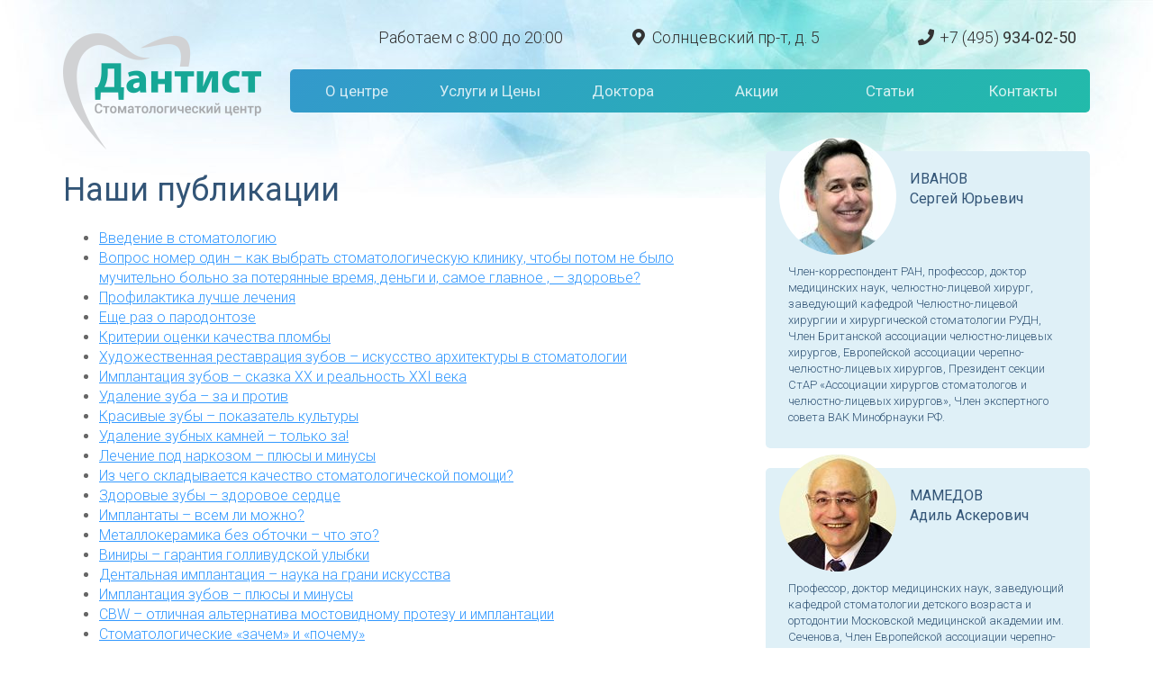

--- FILE ---
content_type: text/html; charset=UTF-8
request_url: https://sk-dantist.ru/texnologii-lecheniya
body_size: 9957
content:
<!DOCTYPE html>
<html lang="ru-RU"
	itemscope 
	itemtype="https://schema.org/Article" 
	prefix="og: https://ogp.me/ns#" >
<head>
<meta name='yandex-verification' content='54c753c3472b32bb' />
<meta charset="UTF-8" />
<title>Технологии лечения | Солнцево</title>
<meta name="viewport" content="width=device-width, initial-scale=1">
<link rel="profile" href="https://gmpg.org/xfn/11" />
	
<link rel="stylesheet" href="https://sk-dantist.ru/wp-content/themes/dantist/css/bootstrap.min.css" />
<link rel="stylesheet" media="all" href="https://sk-dantist.ru/wp-content/themes/dantist/style.css" />
<link rel="pingback" href="https://sk-dantist.ru/xmlrpc.php" />
<!--[if IE 7]> 
	<style type="text/css">
#boxtop {margin-left:100px;}
.menu {margin-left:-660px;}
    </style>
<![endif]-->

<link href="https://fonts.googleapis.com/css?family=Roboto:100,300,400,500|Open+Sans:300&subset=cyrillic" rel="stylesheet" />
<link rel="stylesheet" href="https://use.fontawesome.com/releases/v5.7.2/css/all.css" integrity="sha384-fnmOCqbTlWIlj8LyTjo7mOUStjsKC4pOpQbqyi7RrhN7udi9RwhKkMHpvLbHG9Sr" crossorigin="anonymous">

<link rel="shortcut icon" href="/favicon.ico" type="image/x-icon">
<link rel="icon" href="/favicon.ico" type="image/x-icon">
<link rel="apple-touch-icon" sizes="180x180" href="/wp-content/themes/dantist/images/favicons/apple-touch-icon.png">
<link rel="icon" type="image/png" sizes="32x32" href="/wp-content/themes/dantist/images/favicons/favicon-32x32.png">
<link rel="icon" type="image/png" sizes="16x16" href="/wp-content/themes/dantist/images/favicons/favicon-16x16.png">
<link rel="manifest" href="/wp-content/themes/dantist/images/favicons/manifest.json">
<link rel="mask-icon" href="/wp-content/themes/dantist/images/favicons/safari-pinned-tab.svg" color="#5bbad5">

<link rel="stylesheet" href="/wp-content/themes/dantist/colorbox/colorbox1.css" />
<link rel="stylesheet" href="/wp-content/themes/dantist/js/assets/owl.carousel.min.css">

<meta name="theme-color" content="#ffffff">

<meta name='robots' content='max-image-preview:large' />

<!-- All in One SEO Pack Pro 2.5.6.1 by Michael Torbert of Semper Fi Web Designob_start_detected [-1,-1] -->
<!-- Отладка строки: 2JMJ7L5RSW0YVB/VLWAYKK/YBWK -->
<link rel="author" href="https://plus.google.com/115213798589966843106" />
<meta name="description"  content="Как выбрать стоматологическую клинику" />

<meta name="keywords"  content="технологии лечения,стоматолог,пародонтоз,художественная реставрация зубов,имплантация зубов,удаление зубных камней,отбеливание зубов" />

<link rel="canonical" href="https://sk-dantist.ru/texnologii-lecheniya" />
<meta property="og:title" content="Технологии лечения | Солнцево" />
<meta property="og:type" content="article" />
<meta property="og:url" content="https://sk-dantist.ru/texnologii-lecheniya" />
<meta property="og:image" content="https://sk-dantist.ru/wp-content/plugins/all-in-one-seo-pack/images/default-user-image.png" />
<meta property="og:site_name" content="Стоматология в Солнцево, ЗАО Москва" />
<meta property="og:description" content="Как выбрать стоматологическую клинику" />
<meta property="article:tag" content="технологии лечения" />
<meta property="article:tag" content="стоматолог" />
<meta property="article:tag" content="пародонтоз" />
<meta property="article:tag" content="художественная реставрация зубов" />
<meta property="article:tag" content="имплантация зубов" />
<meta property="article:tag" content="удаление зубных камней" />
<meta property="article:tag" content="отбеливание зубов" />
<meta property="article:published_time" content="2011-11-19T20:46:09Z" />
<meta property="article:modified_time" content="2017-07-19T15:07:11Z" />
<meta name="twitter:card" content="summary" />
<meta name="twitter:title" content="Технологии лечения | Солнцево" />
<meta name="twitter:description" content="Как выбрать стоматологическую клинику" />
<meta name="twitter:image" content="https://sk-dantist.ru/wp-content/plugins/all-in-one-seo-pack/images/default-user-image.png" />
<meta itemprop="image" content="https://sk-dantist.ru/wp-content/plugins/all-in-one-seo-pack/images/default-user-image.png" />
			<script type="text/javascript" >
				window.ga=window.ga||function(){(ga.q=ga.q||[]).push(arguments)};ga.l=+new Date;
				ga('create', 'UA-3025007-11', 'auto');
				// Plugins
				
				ga('send', 'pageview');
			</script>
			<script async src="https://www.google-analytics.com/analytics.js"></script>
			<!-- /all in one seo pack pro -->
<link rel="alternate" type="application/rss+xml" title="Солнцево &raquo; Лента" href="https://sk-dantist.ru/feed" />
<link rel="alternate" type="application/rss+xml" title="Солнцево &raquo; Лента комментариев" href="https://sk-dantist.ru/comments/feed" />
<link rel="alternate" type="application/rss+xml" title="Солнцево &raquo; Лента комментариев к &laquo;Технологии лечения&raquo;" href="https://sk-dantist.ru/texnologii-lecheniya/feed" />
<link rel="alternate" title="oEmbed (JSON)" type="application/json+oembed" href="https://sk-dantist.ru/wp-json/oembed/1.0/embed?url=https%3A%2F%2Fsk-dantist.ru%2Ftexnologii-lecheniya" />
<link rel="alternate" title="oEmbed (XML)" type="text/xml+oembed" href="https://sk-dantist.ru/wp-json/oembed/1.0/embed?url=https%3A%2F%2Fsk-dantist.ru%2Ftexnologii-lecheniya&#038;format=xml" />
<style id='wp-img-auto-sizes-contain-inline-css' type='text/css'>
img:is([sizes=auto i],[sizes^="auto," i]){contain-intrinsic-size:3000px 1500px}
/*# sourceURL=wp-img-auto-sizes-contain-inline-css */
</style>
<link rel='stylesheet' id='jquery.prettyphoto-css' href='https://sk-dantist.ru/wp-content/plugins/wp-video-lightbox/css/prettyPhoto.css?ver=6.9' type='text/css' media='all' />
<link rel='stylesheet' id='video-lightbox-css' href='https://sk-dantist.ru/wp-content/plugins/wp-video-lightbox/wp-video-lightbox.css?ver=6.9' type='text/css' media='all' />
<style id='wp-block-library-inline-css' type='text/css'>
:root{--wp-block-synced-color:#7a00df;--wp-block-synced-color--rgb:122,0,223;--wp-bound-block-color:var(--wp-block-synced-color);--wp-editor-canvas-background:#ddd;--wp-admin-theme-color:#007cba;--wp-admin-theme-color--rgb:0,124,186;--wp-admin-theme-color-darker-10:#006ba1;--wp-admin-theme-color-darker-10--rgb:0,107,160.5;--wp-admin-theme-color-darker-20:#005a87;--wp-admin-theme-color-darker-20--rgb:0,90,135;--wp-admin-border-width-focus:2px}@media (min-resolution:192dpi){:root{--wp-admin-border-width-focus:1.5px}}.wp-element-button{cursor:pointer}:root .has-very-light-gray-background-color{background-color:#eee}:root .has-very-dark-gray-background-color{background-color:#313131}:root .has-very-light-gray-color{color:#eee}:root .has-very-dark-gray-color{color:#313131}:root .has-vivid-green-cyan-to-vivid-cyan-blue-gradient-background{background:linear-gradient(135deg,#00d084,#0693e3)}:root .has-purple-crush-gradient-background{background:linear-gradient(135deg,#34e2e4,#4721fb 50%,#ab1dfe)}:root .has-hazy-dawn-gradient-background{background:linear-gradient(135deg,#faaca8,#dad0ec)}:root .has-subdued-olive-gradient-background{background:linear-gradient(135deg,#fafae1,#67a671)}:root .has-atomic-cream-gradient-background{background:linear-gradient(135deg,#fdd79a,#004a59)}:root .has-nightshade-gradient-background{background:linear-gradient(135deg,#330968,#31cdcf)}:root .has-midnight-gradient-background{background:linear-gradient(135deg,#020381,#2874fc)}:root{--wp--preset--font-size--normal:16px;--wp--preset--font-size--huge:42px}.has-regular-font-size{font-size:1em}.has-larger-font-size{font-size:2.625em}.has-normal-font-size{font-size:var(--wp--preset--font-size--normal)}.has-huge-font-size{font-size:var(--wp--preset--font-size--huge)}.has-text-align-center{text-align:center}.has-text-align-left{text-align:left}.has-text-align-right{text-align:right}.has-fit-text{white-space:nowrap!important}#end-resizable-editor-section{display:none}.aligncenter{clear:both}.items-justified-left{justify-content:flex-start}.items-justified-center{justify-content:center}.items-justified-right{justify-content:flex-end}.items-justified-space-between{justify-content:space-between}.screen-reader-text{border:0;clip-path:inset(50%);height:1px;margin:-1px;overflow:hidden;padding:0;position:absolute;width:1px;word-wrap:normal!important}.screen-reader-text:focus{background-color:#ddd;clip-path:none;color:#444;display:block;font-size:1em;height:auto;left:5px;line-height:normal;padding:15px 23px 14px;text-decoration:none;top:5px;width:auto;z-index:100000}html :where(.has-border-color){border-style:solid}html :where([style*=border-top-color]){border-top-style:solid}html :where([style*=border-right-color]){border-right-style:solid}html :where([style*=border-bottom-color]){border-bottom-style:solid}html :where([style*=border-left-color]){border-left-style:solid}html :where([style*=border-width]){border-style:solid}html :where([style*=border-top-width]){border-top-style:solid}html :where([style*=border-right-width]){border-right-style:solid}html :where([style*=border-bottom-width]){border-bottom-style:solid}html :where([style*=border-left-width]){border-left-style:solid}html :where(img[class*=wp-image-]){height:auto;max-width:100%}:where(figure){margin:0 0 1em}html :where(.is-position-sticky){--wp-admin--admin-bar--position-offset:var(--wp-admin--admin-bar--height,0px)}@media screen and (max-width:600px){html :where(.is-position-sticky){--wp-admin--admin-bar--position-offset:0px}}

/*# sourceURL=wp-block-library-inline-css */
</style>
<style id='classic-theme-styles-inline-css' type='text/css'>
/*! This file is auto-generated */
.wp-block-button__link{color:#fff;background-color:#32373c;border-radius:9999px;box-shadow:none;text-decoration:none;padding:calc(.667em + 2px) calc(1.333em + 2px);font-size:1.125em}.wp-block-file__button{background:#32373c;color:#fff;text-decoration:none}
/*# sourceURL=/wp-includes/css/classic-themes.min.css */
</style>
<link rel='stylesheet' id='cforms2-css' href='https://sk-dantist.ru/wp-content/plugins/cforms2/styling/sidebar-layout.css?ver=15.1.2' type='text/css' media='all' />
<link rel='stylesheet' id='wbcr-comments-plus-url-span-css' href='https://sk-dantist.ru/wp-content/plugins/clearfy/components/comments-plus/assets/css/url-span.css?ver=2.3.0' type='text/css' media='all' />
<link rel='stylesheet' id='contact-form-7-css' href='https://sk-dantist.ru/wp-content/plugins/contact-form-7/includes/css/styles.css?ver=5.7.7' type='text/css' media='all' />
<link rel='stylesheet' id='fancybox-css' href='https://sk-dantist.ru/wp-content/plugins/easy-fancybox/fancybox/1.5.4/jquery.fancybox.min.css?ver=6.9' type='text/css' media='screen' />
<link rel='stylesheet' id='tablepress-default-css' href='https://sk-dantist.ru/wp-content/plugins/tablepress/css/build/default.css?ver=2.4.4' type='text/css' media='all' />
<script type="text/javascript" src="https://sk-dantist.ru/wp-includes/js/jquery/jquery.min.js?ver=3.7.1" id="jquery-core-js"></script>
<script type="text/javascript" src="https://sk-dantist.ru/wp-includes/js/jquery/jquery-migrate.min.js?ver=3.4.1" id="jquery-migrate-js"></script>
<script type="text/javascript" src="https://sk-dantist.ru/wp-content/plugins/wp-video-lightbox/js/jquery.prettyPhoto.js?ver=3.1.6" id="jquery.prettyphoto-js"></script>
<script type="text/javascript" id="video-lightbox-js-extra">
/* <![CDATA[ */
var vlpp_vars = {"prettyPhoto_rel":"wp-video-lightbox","animation_speed":"fast","slideshow":"5000","autoplay_slideshow":"false","opacity":"0.80","show_title":"true","allow_resize":"true","allow_expand":"true","default_width":"640","default_height":"480","counter_separator_label":"/","theme":"pp_default","horizontal_padding":"20","hideflash":"false","wmode":"opaque","autoplay":"false","modal":"false","deeplinking":"false","overlay_gallery":"true","overlay_gallery_max":"30","keyboard_shortcuts":"true","ie6_fallback":"true"};
//# sourceURL=video-lightbox-js-extra
/* ]]> */
</script>
<script type="text/javascript" src="https://sk-dantist.ru/wp-content/plugins/wp-video-lightbox/js/video-lightbox.js?ver=3.1.6" id="video-lightbox-js"></script>
<script type="text/javascript" id="cforms2-js-extra">
/* <![CDATA[ */
var cforms2_ajax = {"url":"https://sk-dantist.ru/wp-admin/admin-ajax.php","nonces":{"submitcform":"d40ca43e82"}};
//# sourceURL=cforms2-js-extra
/* ]]> */
</script>
<script type="text/javascript" src="https://sk-dantist.ru/wp-content/plugins/cforms2/js/cforms.js?ver=15.1.2" id="cforms2-js"></script>
<link rel="https://api.w.org/" href="https://sk-dantist.ru/wp-json/" /><link rel="alternate" title="JSON" type="application/json" href="https://sk-dantist.ru/wp-json/wp/v2/pages/354" /><script>
            WP_VIDEO_LIGHTBOX_VERSION="1.9.12";
            WP_VID_LIGHTBOX_URL="https://sk-dantist.ru/wp-content/plugins/wp-video-lightbox";
                        function wpvl_paramReplace(name, string, value) {
                // Find the param with regex
                // Grab the first character in the returned string (should be ? or &)
                // Replace our href string with our new value, passing on the name and delimeter

                var re = new RegExp("[\?&]" + name + "=([^&#]*)");
                var matches = re.exec(string);
                var newString;

                if (matches === null) {
                    // if there are no params, append the parameter
                    newString = string + '?' + name + '=' + value;
                } else {
                    var delimeter = matches[0].charAt(0);
                    newString = string.replace(re, delimeter + name + "=" + value);
                }
                return newString;
            }
            </script>
</head>

<body data-rsssl=1>
<nav class="navbar" role="navigation">
	<div class="container">
            <div class="navbar-header">
                <button type="button" class="navbar-toggle" data-toggle="collapse" data-target="#bs-example-navbar-collapse-1">
			<span class="sr-only">Toggle navigation</span><span class="fa fa-bars fa-lg"></span>
		</button>
                <a class="navbar-brand" href="/" id="logo"></a>
            </div>

		<div class="col-xs-3 pull-right hidden-xs topbox"><i class="fas fa-phone fa-fw hidden-sm"></i> +7 (495) <strong>934-02-50</strong></div>
		<div class="col-xs-3 pull-right hidden-xs topbox"><i class="fas fa-map-marker-alt fa-fw hidden-sm"></i> Солнцевский пр-т, д. 5</div>
		<div class="col-xs-3 pull-right hidden-xs topbox"><span class="hidden-sm">Работаем </span>с 8:00 до 20:00</div>		

            <div class="collapse navbar-collapse" id="bs-example-navbar-collapse-1">
                <div class="menu-verxnee-container"><ul id="menu-verxnee" class="nav navbar-nav menun"><li id="menu-item-1130" class="menu-item menu-item-type-post_type menu-item-object-page menu-item-1130"><a href="https://sk-dantist.ru/stomatologicheskij-centr-dantist" title="Стоматологический центр «Дантист»">О центре</a></li>
<li id="menu-item-807" class="menu-item menu-item-type-post_type menu-item-object-page menu-item-807"><a href="https://sk-dantist.ru/uslugi-i-ceny">Услуги и Цены</a></li>
<li id="menu-item-810" class="menu-item menu-item-type-post_type menu-item-object-page menu-item-810"><a href="https://sk-dantist.ru/nashi-doktora">Доктора</a></li>
<li id="menu-item-893" class="menu-item menu-item-type-taxonomy menu-item-object-category menu-item-893"><a href="https://sk-dantist.ru/./akcii">Акции</a></li>
<li id="menu-item-894" class="menu-item menu-item-type-taxonomy menu-item-object-category menu-item-894"><a href="https://sk-dantist.ru/./stati" title="Информация для пациентов">Статьи</a></li>
<li id="menu-item-811" class="menu-item menu-item-type-post_type menu-item-object-page menu-item-811"><a href="https://sk-dantist.ru/kontakty">Контакты</a></li>
</ul></div>            </div>
	</div>
</nav>

<div class="container">	<div class="row">
		<div class="col-sm-8">
						<h1>Наши публикации</h1>
<ul>
<li><a href="/texnologii-lecheniya/vvedenie-v-stomatologiyu">Введение в стоматологию</a></li>
<li><a href="/texnologii-lecheniya/kak-vybrat-stomatologicheskuyu-kliniku">Вопрос номер один – как выбрать стоматологическую клинику, чтобы потом не было мучительно больно за потерянные время, деньги и, самое главное , — здоровье?</a></li>
<li> <a href="/texnologii-lecheniya/profilaktika-luchshe-lecheniya">Профилактика лучше лечения</a></li>
<li><a href="/texnologii-lecheniya/eshhe-raz-o-parodontoze">Еще раз о пародонтозе</a></li>
<li><a href="/texnologii-lecheniya/kriterii-ocenki-kachestva-plomby">Критерии оценки качества пломбы</a></li>
<li><a href="/texnologii-lecheniya/xudozhestvennaya-restavraciya-zubov">Художественная реставрация зубов &#8211; искусство архитектуры в стоматологии</a></li>
<li><a href="/texnologii-lecheniya/implantaciya-zubov-plyusy-minusy-2">Имплантация зубов – сказка ХХ и реальность XXI века</a></li>
<li><a href="/texnologii-lecheniya/udalenie-zuba">Удаление зуба – за и против</a></li>
<li><a href="/texnologii-lecheniya/krasivye-zuby-pokazatel-kultury">Красивые зубы – показатель культуры</a></li>
<li><a href="/texnologii-lecheniya/udalenie-zubnyx-kamnej">Удаление зубных камней – только за!</a></li>
<li><a href="/texnologii-lecheniya/lechenie-pod-narkozom-plyusy-minusy">Лечение под наркозом – плюсы и минусы</a></li>
<li><a href="/texnologii-lecheniya/kachestvo-stomatologicheskoj-pomoshhi">Из чего складывается качество стоматологической помощи?</a></li>
<li><a href="/texnologii-lecheniya/zdorovye-zuby-zdorovoe-serdce">Здоровые зубы – здоровое сердце</a></li>
<li><a href="/texnologii-lecheniya/implantaty-vsem-li-mozhno">Имплантаты – всем ли можно?</a></li>
<li><a href="/texnologii-lecheniya/metallokeramika-bez-obtochki">Металлокерамика без обточки – что это?</a></li>
<li><a href="/texnologii-lecheniya/viniry-garantiya-gollivudskoj-ulybki">Виниры – гарантия голливудской улыбки</a></li>
<li><a href="/texnologii-lecheniya/dentalnaya-implantaciya-nauka-na-grani-iskusstva">Дентальная имплантация – наука на грани искусства</a></li>
<li><a href="/texnologii-lecheniya/implantaciya-zubov-plyusy-minusy">Имплантация зубов – плюсы и минусы</a></li>
<li><a href="/texnologii-lecheniya/cbw-otlichnaya-alternativa-mostovidnomu-protezu-i-implantacii">CBW – отличная альтернатива мостовидному протезу и имплантации</a></li>
<li><a href="/texnologii-lecheniya/stomatologicheskie-zachem-i-pochemu">Стоматологические «зачем» и «почему»</a></li>
<li><a href="/texnologii-lecheniya/nepriyatnyj-zapax-izo-rta-eto-izlechimo">Неприятный запах изо рта? Это излечимо!</a></li>
<li><a href="/texnologii-lecheniya/parodontit-eshhe-ne-prigovor">Пародонтит – это еще не приговор</a></li>
<li><a href="/texnologii-lecheniya/otbelivanie-zubov-trebovanie-vremeni">Отбеливание зубов – требование времени!</a></li>
<li><a href="/texnologii-lecheniya/test-na-neobxodimost-vizita-k-stomatologu">«Тест» на необходимость визита к стоматологу</a></li>
</ul>
					</div>
		<div class="col-sm-4">
			<div class="vrachibok"><a href="/ivanov-sergej-yurevich">
	<div class="docface" style="background:url(/wp-content/themes/dantist/images/ivanov-s-u-right.jpg);">&nbsp;</div>
	<div class="docname"><b>ИВАНОВ<br>Сергей Юрьевич</b></div>
<p>Член-корреспондент РАН, профессор, доктор медицинских наук, челюстно-лицевой хирург, заведующий кафедрой Челюстно-лицевой хирургии и хирургической стоматологии РУДН, Член Британской ассоциации челюстно-лицевых хирургов, Европейской ассоциации черепно-челюстно-лицевых хирургов, Президент секции СтАР «Ассоциации хирургов стоматологов и челюстно-лицевых хирургов», Член экспертного совета ВАК Минобрнауки РФ.</p></a>
</div>

<br />

<div class="vrachibok"><a href="/mamedov-adil-askerovich">
	<div class="docface" style="background:url(/wp-content/themes/dantist/images/mamedovaa.jpg);">&nbsp;</div>
	<div class="docname"><b>МАМЕДОВ<br>Адиль Аскерович</b></div>
<p>Профессор, доктор медицинских наук, заведующий кафедрой стоматологии детского возраста и ортодонтии Московской медицинской академии им. Сеченова, Член Европейской ассоциации черепно-челюстно-лицевых хирургов, входит в Совет Российской ассоциации челюстно-лицевых хирургов, является членом Стоматологической ассоциации СтАР.</p></a>
</div>

<div class="zapis"><h3 class="widget-title">Записаться на прием</h3><div id="usermessagea" class="cf_info "></div><form enctype="multipart/form-data" action="/texnologii-lecheniya#usermessagea" method="post" class="cform %d0%b7%d0%b0%d0%bf%d0%b8%d1%81%d0%b0%d1%82%d1%8c%d1%81%d1%8f-%d0%bd%d0%b0-%d0%bf%d1%80%d0%b8%d0%b5%d0%bc " id="cformsform"><ol class="cf-ol"><li id="li--1" class=""><label id="label--1" for="cf_field_1"><span>Имя (*)</span></label><input type="text" name="cf_field_1" id="cf_field_1" class="single fldrequired" value="" onfocus="clearField(this)" onblur="setField(this)" title=""/><span class="reqtxt"></span></li><li id="li--2" class=""><label id="label--2" for="cf_field_2"><span>Телефон (*)</span></label><input type="text" name="cf_field_2" id="cf_field_2" class="single fldrequired" value="" title="Ваш номер телефона для связи"/><span class="reqtxt"></span></li><li id="li--3" class=""><label id="label--3" for="cf_field_3"><span>Дата (*)</span></label><input required="required"  type="date" name="cf_field_3" id="cf_field_3" class=" fldrequired" value="" title="Желаемая дата посещение специалиста"/><span class="reqtxt"></span></li><li id="li--4" class=""><label id="label--4" for="cf_field_4"><span>Время|</span></label><select name="cf_field_4" id="cf_field_4" class="cformselect" title="Желаемое время посещение специалиста"><option value="утро">утро</option><option value="день">день</option><option value="вечер">вечер</option></select></li><li id="li--5" class=""><label id="label--5" for="cf_field_5"><span>Комментарий</span></label><textarea cols="30" rows="8" name="cf_field_5" id="cf_field_5" class="area" title="Кратко опишите свою проблему"></textarea></li></ol><fieldset class="cf_hidden"><legend>&nbsp;</legend><input type="hidden" name="cf_working" id="cf_working" value="Ожидайте..."/><input type="hidden" name="cf_failure" id="cf_failure" value="Пожалуйста, заполните обязательные поля"/><input type="hidden" name="cf_customerr" id="cf_customerr" value="y"/></fieldset><p class="cf-sb"><input type="submit" name="sendbutton" id="sendbutton" class="sendbutton" value="Записаться" /></p></form></div>
			<a href="/wp-content/uploads/2013/06/sertificat_ria.jpg" class="certif" target="_blank"><img src="/wp-content/uploads/2013/06/sertificat_ria_thumb.jpg" alt="Сертифицированная стоматология"></a><br />
       		<a href="/akcii/semejnye-skidki-na-stomatologiyu" class="certif"><img src="/wp-content/themes/dantist/images/famillybanner.jpg" alt="Семейные скидки 10%"></a>		</div>
	</div>
<br class="clear" />
</div>
<br class="clear" />
<!-- end .container -->

<div class="container" style="margin:10px auto; text-align:center;">
	<img src="/wp-content/themes/dantist/images/logo-bottom-color.jpg" alt="Стоматологические ассоциации" class="logotype">
	<br class="clear" />

	<div class="row napriem">
		<div class="col-lg-4 col-sm-12 col-xs-12 titl">
			Запишитесь на&nbsp;приём к&nbsp;специалисту
		</div>
		<div class="col-lg-4 col-sm-6 col-xs-12">
			г. Москва, ЗАО, район Солнцево<br /><a href="/kontakty">Солнцевский проспект, дом&nbsp;5</a>
		</div>
		<div class="col-lg-4 col-sm-6 col-xs-12">
			<strong>+7 (495) 934-02-50</strong>
		</div>
	</div>
</div>

<div class="footer">
<div class="container">
	<div class="row">
		<div class="col-lg-2 hidden-md hidden-sm hidden-xs">
			<a href="/" class="logo-f"></a>
		</div>
		<div class="col-lg-8 col-sm-12 footermenu">
			<a href="//sk-dantist.ru/otzyvy">Отзывы</a> / Вопрос\ответ / <a href="//sk-dantist.ru/portfolio-raboty">Работы врачей</a> / <a href="//sk-dantist.ru/materialy-i-preparaty">Материалы</a> / <a href="//sk-dantist.ru/postavschiki">Поставщики</a> / <a href="//sk-dantist.ru/normativ-docs">Нормативная документация</a>
<p style="font-size:12px; text-align:center; margin:10px 0;"><a href="//sk-dantist.ru/privacy" rel="nofollow">Политика конфиденциальности</a></p>
		</div>
		<div class="col-lg-2 col-sm-12 social">
			<!--<a class="fab fa-facebook-f fa-lg" href="https://www.facebook.com/skdantistru/" target="_blank"></a>
			<a class="fab fa-twitter fa-lg" href="#" target="_blank"></a> -->
			<a class="fab fa-vk fa-lg" href="https://vk.com/skdantistru" target="_blank"></a>
		</div>
	</div><br />
	<div class="copy">&copy; 2011&ndash;2026 Стоматологический центр «Дантист» в Солнцево<br />Поддержка и продвижение сайта Imigi Branding</div>
</div>
</div>  

<div style="display:none" class="fancybox-hidden">
    <div id="contact_form_pop">
        
<div class="wpcf7 no-js" id="wpcf7-f2942-o1" lang="ru-RU" dir="ltr">
<div class="screen-reader-response"><p role="status" aria-live="polite" aria-atomic="true"></p> <ul></ul></div>
<form action="/texnologii-lecheniya#wpcf7-f2942-o1" method="post" class="wpcf7-form init" aria-label="Контактная форма" novalidate="novalidate" data-status="init">
<div style="display: none;">
<input type="hidden" name="_wpcf7" value="2942" />
<input type="hidden" name="_wpcf7_version" value="5.7.7" />
<input type="hidden" name="_wpcf7_locale" value="ru_RU" />
<input type="hidden" name="_wpcf7_unit_tag" value="wpcf7-f2942-o1" />
<input type="hidden" name="_wpcf7_container_post" value="0" />
<input type="hidden" name="_wpcf7_posted_data_hash" value="" />
</div>
<h3>Запись на приём к специалисту клиники
</h3>
<p><label><span class="wpcf7-form-control-wrap" data-name="your-name"><input size="26" maxlength="40" class="wpcf7-form-control wpcf7-text wpcf7-validates-as-required" aria-required="true" aria-invalid="false" placeholder="Ваше имя" value="" type="text" name="your-name" /></span></label><label><span class="wpcf7-form-control-wrap" data-name="your-email"><input size="26" maxlength="40" class="wpcf7-form-control wpcf7-text wpcf7-email wpcf7-validates-as-required wpcf7-validates-as-email" aria-required="true" aria-invalid="false" placeholder="Ваша почта" value="" type="email" name="your-email" /></span></label><br />
<label><span class="wpcf7-form-control-wrap" data-name="tel-799"><input size="60" maxlength="18" class="wpcf7-form-control wpcf7-text wpcf7-tel wpcf7-validates-as-required wpcf7-validates-as-tel" aria-required="true" aria-invalid="false" placeholder="8-903-123-45-67" value="" type="tel" name="tel-799" /></span></label>
</p>
<p style="margin:0 10px;">Удобная для Вас дата и время посещения стоматологии:
</p>
<p><label><span class="wpcf7-form-control-wrap" data-name="date-965"><input class="wpcf7-form-control wpcf7-date wpcf7-validates-as-date" aria-invalid="false" value="" type="date" name="date-965" /></span></label><label><span class="wpcf7-form-control-wrap" data-name="text-354"><input size="12" maxlength="6" class="wpcf7-form-control wpcf7-text" aria-invalid="false" placeholder="11:30" value="" type="text" name="text-354" /></span></label><br />
<label><span class="wpcf7-form-control-wrap" data-name="your-message"><textarea cols="60" rows="3" class="wpcf7-form-control wpcf7-textarea" aria-invalid="false" placeholder="Ваше сообщение" name="your-message"></textarea></span></label>
</p>
<p style="font-size:12px; margin:0 0 5px 10px; width:50%;">Отправляя нам сообщение, вы соглашаетесь с&nbsp;<a href="//sk-dantist.ru/privacy/" target="_blank" rel="nofollow">Политикой обработки персональных данных</a>
</p>
<p><input class="wpcf7-form-control has-spinner wpcf7-submit" type="submit" value="Отправить" />
</p><div class="wpcf7-response-output" aria-hidden="true"></div>
</form>
</div>
    </div>
</div>


<script type="text/javascript" src="//ajax.googleapis.com/ajax/libs/jquery/2.0.3/jquery.min.js"></script>
<script type="text/javascript" src="/wp-content/themes/dantist/disblock.js"></script>
<script type="text/javascript" src="/wp-content/themes/dantist/js/bootstrap.min.js"></script>
<script type="text/javascript" src="/wp-content/themes/dantist/js/owl.carousel.min.js"></script>

<script type="text/javascript">
$('.owl-carousel').owlCarousel({
    loop:true,
    nav:false,
    autoplay:true,
    autoplayTimeout:6000,
    autoplayHoverPause:true,
	video:true,
    lazyLoad:true,
    center:true,
    responsive:{
        0:{
            items:1
        },
        600:{
            items:1
        },
        1000:{
            items:1
        }
    }
});
</script>

<script type="text/javascript" src="/wp-content/themes/dantist/colorbox/jquery.colorbox.js"></script>
<script>
$(document).ready(function(){
 $(".colorbox").colorbox({rel:'colorbox', transition:"none", width:"75%", height:"75%"});
});
</script>

<!-- Yandex.Metrika counter -->
<script type="text/javascript">
    (function (d, w, c) {
        (w[c] = w[c] || []).push(function() {
            try {
                w.yaCounter42781509 = new Ya.Metrika({
                    id:42781509,
                    clickmap:true,
                    trackLinks:true,
                    accurateTrackBounce:true,
                    webvisor:true
                });
            } catch(e) { }
        });

        var n = d.getElementsByTagName("script")[0],
            s = d.createElement("script"),
            f = function () { n.parentNode.insertBefore(s, n); };
        s.type = "text/javascript";
        s.async = true;
        s.src = "https://mc.yandex.ru/metrika/watch.js";

        if (w.opera == "[object Opera]") {
            d.addEventListener("DOMContentLoaded", f, false);
        } else { f(); }
    })(document, window, "yandex_metrika_callbacks");
</script>
<noscript><div><img src="https://mc.yandex.ru/watch/42781509" style="position:absolute; left:-9999px;" alt="" /></div></noscript>
<!-- /Yandex.Metrika counter -->
</body>
</html>

--- FILE ---
content_type: text/css
request_url: https://sk-dantist.ru/wp-content/themes/dantist/style.css
body_size: 3078
content:
@import url(https://fonts.googleapis.com/css?family=Roboto:100,300,400,500|Open+Sans:300&subset=cyrillic,latin);

body {font-size:16px; font-family:Roboto, sans-serif; font-weight:300; margin:0; padding:20px 0 0 0; color:#666; background: url(/wp-content/themes/dantist/images/bgheader2.jpg) top center no-repeat;}

ul, ol, dl {padding:0 0 0 20px; margin:20px;}
hr {background:#ccc; height:1px; margin:6% 15px 6% 0; clear:both; border:none;}
.clear {clear:both;}

h1, h2, h3, h4, h5, h6 {font-family:Roboto, sans-serif; font-weight:300;}
h2, h3, h4, h5, h6 {margin:20px 10px 20px 0;}
h1, h2, h3, h4, h5, h6 {color:#357;}

h1 {font-size:36px; font-weight:400; line-height:130%;}
h2 {font-size:28px;}
h3 {font-size:24px;}

p {margin:15px 0 20px 0;}

strong, b {font-weight:400;}

.small {font-size:11px; color:#999;}

.red {color:#c13;}

a img {border:none;}
a:link {color:#3399ff;text-decoration:underline;}
a:visited {color:#6E6C64;text-decoration:underline;}
a:hover, a:active, a:focus {text-decoration:none;}

#logo {margin:16px 20px 0 0; width:220px; height:130px; background:url(/wp-content/themes/dantist/images/dantist.png) no-repeat; background-size:100% auto;}
.topbox {font-size:18px; color:#333; margin:8px 0; text-align:right;}

.navbar-collapse {width:100%;}
.navbar {margin-bottom:0 !important;}
.navbar-toggle {color:#fff;}
.menun {width:80%; margin:15px -15px 0 0 !important; padding:0 !important;}
.menun, .navbar-toggle {float:right; border-radius:5px;
background:#39c;
  /* Old browsers */
  background: -moz-linear-gradient(-45deg, #2ba 0%, #39c 100%);
  /* FF3.6+ */
  background: -webkit-gradient(linear, left top, right bottom, color-stop(0%, #2ba), color-stop(100%, #39c));
  /* Chrome,Safari4+ */
  background: -webkit-linear-gradient(-45deg, #2ba 0%, #39c 100%);
  /* Chrome10+,Safari5.1+ */
  background: -o-linear-gradient(-45deg, #2ba 0%, #39c 100%);
  /* Opera 11.10+ */
  background: -ms-linear-gradient(-45deg, #2ba 0%, #39c 100%);
  /* IE10+ */
  background: linear-gradient(-45deg, #2ba 0%, #39c 100%);
  /* W3C */
  filter: progid:DXImageTransform.Microsoft.gradient(startColorstr=#2ba, endColorstr=#39c, GradientType=1);
  /* IE6-9 fallback on horizontal gradient */}

.menun li {width:16.666%; text-align:center; margin:0 !important;}
.menun li a {display:block; font-family:Roboto, sans-serif; font-size:17px; font-weight:400; color:rgba(255, 255, 255, 0.8); text-decoration:none; padding:14px 0;}

.menun li a:hover, .menun li a:active, .menun li a:focus {color:rgba(255, 255, 255, 1.0); background-color:#2ba;}
.menun li:last-child.current_page_item, .menun li:last-child a:hover {border-radius:0 5px 5px 0;}
.menun li:first-child.current_page_item, .menun li:first-child a:hover {border-radius:5px 0 0 5px;}

.menun li.current_page_item, .menun li.current-menu-item {background:#1a9;}
.menun li.current_page_item a, .menun li.current-menu-item a {color:rgba(255, 255, 255, 1.0);}

.sidebar {text-align:center;}
.certif img {width:100%; height:auto; margin:20px auto;}

.map {width:315px;}
.map span {display:block;padding-top:10px;color:#000;font-size:18px;}
.map a {text-align:right;display:block;margin:5px auto;}

#slide {width:625px;height:205px;margin-bottom:25px;background:url(images/img.jpg) no-repeat;}
#content ul li {background:url(images/li.gif) no-repeat left;list-style-type:none;padding-left:20px;}
#content ul {padding:0 10px 10px 10px;}

.napriem {margin-top:40px; text-align:center; padding:40px 0 20px 0; border-top:1px #def solid;}
.napriem .titl {font-size:23px; font-weight:300; line-height:110%; padding:0 0 20px 0;}
.napriem strong {font-size:20px; font-weight:300; margin:0 0 20px 0;}

.blufon {background:#e2edf7; margin:40px 0; padding:20px 0;}
.redfon {background:#f7e2eb; margin:40px 0; padding:20px 0;}
.grefon {margin:40px 0; padding:20px 0; border:5px #e2f7ef solid;}

.video_lightbox_anchor_image {width:100%; height:auto; margin:0; clear:both;}

/* ZAPIS */
.btn:link, .btn:active, .btn:visited {color:#fff; text-decoration:none;}
.wpcf7-form input, .wpcf7-form textarea {font-family:Roboto, sans-serif; font-weight:300; padding:8px 8px; border:1px #ccc solid; border-radius:5px; margin:5px 10px;}
.wpcf7-form h3 {margin:20px 15px;}


.krug {width:30px; height:30px; background:#8ba; color:#e2f7ef; border-radius:50%; margin-top:-10px; margin-right:10px; padding:8px;}
.ceny {color:#699; text-decoration:none;}
.ceny strong {font-size:22px; font-weight:300;}

.list {margin:20px; padding: 0 0 0 20px;}
.list li {margin:5px 0; padding:5px 0;}
.tooth li {background: url(/wp-content/themes/dantist/images/ico-tooth.png) 0 3px no-repeat; list-style-type:none; padding: 0 0 5px 25px; margin:30px 0 30px 0;}
.toothb li {background: url(/wp-content/themes/dantist/images/ico-toothb.png) 0 5px no-repeat; list-style-type:none; padding: 0 0 0 20px; margin:10px 0 20px 0;}

.lineru {border-bottom:1px #eee solid; padding-top:8px; padding-bottom:8px;}
.linerp {color:#1a9; font-weight:500; border-bottom:1px #eee solid; padding-top:8px; padding-bottom:8px;}

.act-main img {width:100%; height:auto;}
.fotovrach {width:140px; height:140px; border-radius:50%; margin:0 15px 0px 0; float:left;}
.smalltxt {font-size:12px; color:#999;}

.logotype {max-width:661px; width:100%; height:auto;}

.footer {position:relative; bottom:0; margin-top:40px; clear:both; background: url(/wp-content/themes/dantist/images/bgfooter.jpg) bottom center no-repeat; border-top:1px #def solid; padding:20px 0;}
.footermenu {margin-top:15px; color:#39f; font-size:13px; text-align:center;}
.logo-f {display:block;width:140px;height:62px;background: url(/wp-content/themes/dantist/images/logof.png) no-repeat;}
.copy {font-size:11px; margin:15px auto; color:#79b; text-align:center;}
.social {margin-top:15px; text-align:center;}
.social a {color:#79b; text-decoration:none; margin:0 8px; opacity:.7}

#gallery-1 {
				margin: auto;
			}
			#gallery-1 .gallery-item {
				float: left;
				margin-top: 10px;
				text-align: center;
				width: 33%;
			}
			#gallery-1 img {
				border: 2px solid #cfcfcf;
			}
			#gallery-1 .gallery-caption {
				margin-left: 0;
			}

table.data-table {
	margin-bottom: 1em;
	width:90%;
	border-collapse: collapse;
	border-spacing: 0;
}
table.data-table tr {border-bottom: 1px solid #dddddd;}
table.data-table td, table th {padding: 5px;}
table.data-table td {
	background: #f8fbfc;
	border: 1px solid #dddddd;
}
table.data-table tr.even td {background: #fff;}

#content ol li {
	/*padding-left:20px;*/
	text-align: justify;
	}
#content ol {
	padding:0 15px 15px 40px; 
}

/* DOKTORA */
/*.doktor {height:220px; clear:both;}*/
.doktor {height:240px; clear:both;}
.delidova {height:auto; margin-bottom: 40px;}
.delidova p {margin-left: 180px;}
.doktor h3 {
text-transform: uppercase;
margin-left: 170px;
}
.doktor .ngg-gallery-singlepic-image {
max-width: 150px;
float: left;
margin-right: 15px;
}
.doktor .ngg-gallery-singlepic-image img {
    background-color: #FFFFFF;
    border: 1px solid #A9A9A9;
    display: block;
    margin: 4px 0px 4px 4px;
    padding: 4px;
    position: relative;
}

.doktor .ngg-gallery-singlepic-image img:hover {
    background-color: #A9A9A9;
}
/*.doktor div {margin-left: 170px;}*/
.doktor div ul {padding-left: 20px; margin-left: 170px;}
.doktor div li {margin-bottom: 8px;}
/* DOKTORA */


.pricesin1 {display:block;}
.pricesin {display:none;}
.pricesin h2, .pricesin1 h2 {text-align:center;}
.pricesin table, .pricesin1 table {border-collapse:collapse; width:90%; border:0px; margin-bottom:30px;}
.pricesin table th, .pricesin1 table th {/*border:1px solid #3399ff;*/ padding:6px; padding-top:10px; text-align:center; color: #333;
background: #C6C9CC;}
.pricesin table td, .pricesin1 table td {/*border:1px solid #666;*/ padding:6px; padding-top:10px; text-align:left;}
.pricesin table td.pr, .pricesin1 table td.pr {text-align:right; padding-right:7px;}
.pricesin table td.pr, .pricesin1 table td.pr, .pricesin table th.pr, .pricesin1 table th.pr {width:70px !important;} 

.prices tr.odd {background:#F2F2F2;}
.prices tr {background:#ECECEC;}
.pricesin table tr td:first-child, .pricesin1 table tr td:first-child, .pricesin table tr th:first-child, .pricesin1 table tr th:first-child  {color: #333;background: #F1F1F1; width:20px !important;}

.menuPrice a {font-size:16px;}
.menuPrice li {margin-bottom:10px}


.vrachibok {background:#dff0f7; color:#777; border-radius:5px; padding-bottom:10px;}
.vrachibok a {text-decoration:none;}
.vrachibok .docface {width:130px; height:130px; border-radius:50%; border-color:#dff0f7; margin:-15px 15px 10px 15px; float:left;}
.vrachibok .docname {width:190px; color:#357; float:left; margin:20px 0;}
.vrachibok p {font-size:13px; clear:both; color:#357; margin:0 25px 15px 25px;}

.zapis {background:#CDE1F0; margin:15px 0;}
.zapis h3 {background:#5084B4; padding:10px 15px; color:#fff; margin:0 !important;}
.cform {width:330px; margin:10px auto 0 auto; padding-bottom:20px; margin-bottom:30px;}
.label {}

.post-prev img, .zapis-cont img {float:left; margin-right:20px;}
.post-prev h3 {text-transform:uppercase;}
.post-prev h3 a {text-decoration:none;}

.hleb-krosh {margin-bottom:15px;}

.read-more a {display:block;background: #39c; color:#fff; padding:7px 10px; float:right; margin:10px 0;border-radius: 8px;text-decoration: none;}

.klinsl {margin:0 15px; background-color: #FFFFFF; border: 1px solid #A9A9A9; padding: 4px;}
.klinsl:hover {background:#aaa;}

.owl-carousel .item {padding-top:60px; padding-left:40%; height:380px; border-radius:10px; text-align:center;}
.owl-carousel .item a {z-index:10; position:relative; width:100%; height:380px; display:block; text-decoration:none;}
.owl-carousel .item big {font-size:32px; font-weight:300; line-height:90%; color:#357;}
.owl-carousel .item span {font-size:50px; font-weight:400; line-height:100%; color:#c13;}

@media (max-width:1200px){
#logo {margin:27px 10px 0 0; width:180px;height:90px;}
.topbox {font-size:16px; margin-top:12px;}
}

@media (max-width:992px){
.topbox {font-size:13px; margin-top:23px;}
.menun {width:100%; margin:5px -15px 0 -40px !important;}
.menun li a {font-size:14px;}
#logo {margin:0 20px 0 0; width:160px;height:80px;}
}

@media (max-width:767px){
#logo {margin:0px 10px 0 15px; width:160px;height:80px;}
h1 {font-size:32px; font-weight:400; line-height:130%;}
h2 {font-size:24px;}
h3 {font-size:20px;}
.tooth li {margin:10px 0;}
.toothb li { margin:5px 0 10px 0;}
.owl-carousel .item {background-image:none !important; padding-top:30px; padding-left:0; height:200px; border-radius:10px; text-align:center;}
.owl-carousel .item big {font-size:22px;}
.owl-carousel .item span {font-size:30px;}
.menun li {width:100%;}
}

@media (max-width:480px){
h1 {font-size:26px; font-weight:400; line-height:130%;}
h2 {font-size:22px;}
h3 {font-size:20px;}
.menun li {width:100%;}
.wp-post-image {width:100%; height:auto; margin-bottom:10px;}
}

--- FILE ---
content_type: text/plain
request_url: https://www.google-analytics.com/j/collect?v=1&_v=j102&a=805388750&t=pageview&_s=1&dl=https%3A%2F%2Fsk-dantist.ru%2Ftexnologii-lecheniya&ul=en-us%40posix&dt=%D0%A2%D0%B5%D1%85%D0%BD%D0%BE%D0%BB%D0%BE%D0%B3%D0%B8%D0%B8%20%D0%BB%D0%B5%D1%87%D0%B5%D0%BD%D0%B8%D1%8F%20%7C%20%D0%A1%D0%BE%D0%BB%D0%BD%D1%86%D0%B5%D0%B2%D0%BE&sr=1280x720&vp=1280x720&_u=IEBAAEABAAAAACAAI~&jid=473786140&gjid=1811116431&cid=2104502313.1769441428&tid=UA-3025007-11&_gid=711404410.1769441428&_r=1&_slc=1&z=400010511
body_size: -450
content:
2,cG-9KHZV9GCMF

--- FILE ---
content_type: application/javascript
request_url: https://sk-dantist.ru/wp-content/themes/dantist/disblock.js
body_size: 604
content:
$(document).ready(function() {
    $('.prices tr:odd').each(function(){
        $(this).addClass('odd');
    })
});

function DisBlock1(type) {

if(type == 1){
document.getElementById('block1').style.display = 'none';
document.getElementById('block2').style.display = 'none';
document.getElementById('block3').style.display = 'none';
document.getElementById('block4').style.display = 'none';
document.getElementById('block5').style.display = 'none';
document.getElementById('block6').style.display = 'none';
document.getElementById('block7').style.display = 'none';
document.getElementById('block8').style.display = 'none';
document.getElementById('block9').style.display = 'none';
document.getElementById('block1turn').innerHTML = '<a href="#" onclick="DisBlock1(0); return false;">Общие услуги</a>';
}else {
document.getElementById('block1').style.display = 'block';
document.getElementById('block2').style.display = 'none';
document.getElementById('block3').style.display = 'none';
document.getElementById('block4').style.display = 'none';
document.getElementById('block5').style.display = 'none';
document.getElementById('block6').style.display = 'none';
document.getElementById('block7').style.display = 'none';
document.getElementById('block8').style.display = 'none';
document.getElementById('block9').style.display = 'none';
document.getElementById('block1turn').innerHTML = '<a href="#" onclick="DisBlock1(1); return false;">Общие услуги</a>';
}
}
function DisBlock2(type) {

if(type == 1){
document.getElementById('block1').style.display = 'none';
document.getElementById('block2').style.display = 'none';
document.getElementById('block3').style.display = 'none';
document.getElementById('block4').style.display = 'none';
document.getElementById('block5').style.display = 'none';
document.getElementById('block6').style.display = 'none';
document.getElementById('block7').style.display = 'none';
document.getElementById('block8').style.display = 'none';
document.getElementById('block9').style.display = 'none';
document.getElementById('block2turn').innerHTML = '<a href="#" onclick="DisBlock2(0); return false;">Терапевтическая стоматология</a>';
}else {
document.getElementById('block1').style.display = 'none';
document.getElementById('block2').style.display = 'block';
document.getElementById('block3').style.display = 'none';
document.getElementById('block4').style.display = 'none';
document.getElementById('block5').style.display = 'none';
document.getElementById('block6').style.display = 'none';
document.getElementById('block7').style.display = 'none';
document.getElementById('block8').style.display = 'none';
document.getElementById('block9').style.display = 'none';
document.getElementById('block2turn').innerHTML = '<a href="#" onclick="DisBlock2(1); return false;">Терапевтическая стоматология</a>';
}
}
function DisBlock3(type) {

if(type == 1){
document.getElementById('block1').style.display = 'none';
document.getElementById('block2').style.display = 'none';
document.getElementById('block3').style.display = 'none';
document.getElementById('block4').style.display = 'none';
document.getElementById('block5').style.display = 'none';
document.getElementById('block6').style.display = 'none';
document.getElementById('block7').style.display = 'none';
document.getElementById('block8').style.display = 'none';
document.getElementById('block9').style.display = 'none';
document.getElementById('block3turn').innerHTML = '<a href="#" onclick="DisBlock3(0); return false;">Ортопедическая стоматология</a>';
}else {
document.getElementById('block1').style.display = 'none';
document.getElementById('block2').style.display = 'none';
document.getElementById('block3').style.display = 'block';
document.getElementById('block4').style.display = 'none';
document.getElementById('block5').style.display = 'none';
document.getElementById('block6').style.display = 'none';
document.getElementById('block7').style.display = 'none';
document.getElementById('block8').style.display = 'none';
document.getElementById('block9').style.display = 'none';;
document.getElementById('block3turn').innerHTML = '<a href="#" onclick="DisBlock3(1); return false;">Ортопедическая стоматология</a>';
}
}
function DisBlock4(type) {

if(type == 1){
document.getElementById('block1').style.display = 'none';
document.getElementById('block2').style.display = 'none';
document.getElementById('block3').style.display = 'none';
document.getElementById('block4').style.display = 'none';
document.getElementById('block5').style.display = 'none';
document.getElementById('block6').style.display = 'none';
document.getElementById('block7').style.display = 'none';
document.getElementById('block8').style.display = 'none';
document.getElementById('block9').style.display = 'none';
document.getElementById('block4turn').innerHTML = '<a href="#" onclick="DisBlock4(0); return false;">Хирургическая стоматология</a>';
}else {
document.getElementById('block1').style.display = 'none';
document.getElementById('block2').style.display = 'none';
document.getElementById('block3').style.display = 'none';
document.getElementById('block4').style.display = 'block';
document.getElementById('block5').style.display = 'none';
document.getElementById('block6').style.display = 'none';
document.getElementById('block7').style.display = 'none';
document.getElementById('block8').style.display = 'none';
document.getElementById('block9').style.display = 'none';
document.getElementById('block4turn').innerHTML = '<a href="#" onclick="DisBlock4(1); return false;">Хирургическая стоматология</a>';
}
}
function DisBlock5(type) {

if(type == 1){
document.getElementById('block1').style.display = 'none';
document.getElementById('block2').style.display = 'none';
document.getElementById('block3').style.display = 'none';
document.getElementById('block4').style.display = 'none';
document.getElementById('block5').style.display = 'none';
document.getElementById('block6').style.display = 'none';
document.getElementById('block7').style.display = 'none';
document.getElementById('block8').style.display = 'none';
document.getElementById('block9').style.display = 'none';
document.getElementById('block5turn').innerHTML = '<a href="#" onclick="DisBlock5(0); return false;">Парадонтология</a>';
}else {
document.getElementById('block1').style.display = 'none';
document.getElementById('block2').style.display = 'none';
document.getElementById('block3').style.display = 'none';
document.getElementById('block4').style.display = 'none';
document.getElementById('block5').style.display = 'block';
document.getElementById('block6').style.display = 'none';
document.getElementById('block7').style.display = 'none';
document.getElementById('block8').style.display = 'none';
document.getElementById('block9').style.display = 'none';
document.getElementById('block5turn').innerHTML = '<a href="#" onclick="DisBlock5(1); return false;">Парадонтология</a>';
}
}
function DisBlock6(type) {

if(type == 1){
document.getElementById('block1').style.display = 'none';
document.getElementById('block2').style.display = 'none';
document.getElementById('block3').style.display = 'none';
document.getElementById('block4').style.display = 'none';
document.getElementById('block5').style.display = 'none';
document.getElementById('block6').style.display = 'none';
document.getElementById('block7').style.display = 'none';
document.getElementById('block8').style.display = 'none';
document.getElementById('block9').style.display = 'none';
document.getElementById('block6turn').innerHTML = '<a href="#" onclick="DisBlock6(0); return false;">Ортодонтия</a>';
}else {
document.getElementById('block1').style.display = 'none';
document.getElementById('block2').style.display = 'none';
document.getElementById('block3').style.display = 'none';
document.getElementById('block4').style.display = 'none';
document.getElementById('block5').style.display = 'none';
document.getElementById('block6').style.display = 'block';
document.getElementById('block7').style.display = 'none';
document.getElementById('block8').style.display = 'none';
document.getElementById('block9').style.display = 'none';
document.getElementById('block6turn').innerHTML = '<a href="#" onclick="DisBlock6(1); return false;">Ортодонтия</a>';
}
}
function DisBlock7(type) {

if(type == 1){
document.getElementById('block1').style.display = 'none';
document.getElementById('block2').style.display = 'none';
document.getElementById('block3').style.display = 'none';
document.getElementById('block4').style.display = 'none';
document.getElementById('block5').style.display = 'none';
document.getElementById('block6').style.display = 'none';
document.getElementById('block7').style.display = 'none';
document.getElementById('block8').style.display = 'none';
document.getElementById('block9').style.display = 'none';
document.getElementById('block7turn').innerHTML = '<a href="#" onclick="DisBlock7(0); return false;">Иплантация</a>';
}else {
document.getElementById('block1').style.display = 'none';
document.getElementById('block2').style.display = 'none';
document.getElementById('block3').style.display = 'none';
document.getElementById('block4').style.display = 'none';
document.getElementById('block5').style.display = 'none';
document.getElementById('block6').style.display = 'none';
document.getElementById('block7').style.display = 'block';
document.getElementById('block8').style.display = 'none';
document.getElementById('block9').style.display = 'none';
document.getElementById('block7turn').innerHTML = '<a href="#" onclick="DisBlock7(1); return false;">Иплантация</a>';
}
}
function DisBlock8(type) {

if(type == 1){
document.getElementById('block1').style.display = 'none';
document.getElementById('block2').style.display = 'none';
document.getElementById('block3').style.display = 'none';
document.getElementById('block4').style.display = 'none';
document.getElementById('block5').style.display = 'none';
document.getElementById('block6').style.display = 'none';
document.getElementById('block7').style.display = 'none';
document.getElementById('block8').style.display = 'none';
document.getElementById('block9').style.display = 'none';
document.getElementById('block8turn').innerHTML = '<a href="#" onclick="DisBlock8(0); return false;">Детская стоматология</a>';
}else {
document.getElementById('block1').style.display = 'none';
document.getElementById('block2').style.display = 'none';
document.getElementById('block3').style.display = 'none';
document.getElementById('block4').style.display = 'none';
document.getElementById('block5').style.display = 'none';
document.getElementById('block6').style.display = 'none';
document.getElementById('block7').style.display = 'none';
document.getElementById('block8').style.display = 'block';
document.getElementById('block9').style.display = 'none';
document.getElementById('block8turn').innerHTML = '<a href="#" onclick="DisBlock8(1); return false;">Детская стоматология</a>';
}
}
function DisBlock9(type) {

if(type == 1){
document.getElementById('block1').style.display = 'none';
document.getElementById('block2').style.display = 'none';
document.getElementById('block3').style.display = 'none';
document.getElementById('block4').style.display = 'none';
document.getElementById('block5').style.display = 'none';
document.getElementById('block6').style.display = 'none';
document.getElementById('block7').style.display = 'none';
document.getElementById('block8').style.display = 'none';
document.getElementById('block9').style.display = 'none';
document.getElementById('block9turn').innerHTML = '<a href="#" onclick="DisBlock9(0); return false;">Диагностика</a>';
}else {
document.getElementById('block1').style.display = 'none';
document.getElementById('block2').style.display = 'none';
document.getElementById('block3').style.display = 'none';
document.getElementById('block4').style.display = 'none';
document.getElementById('block5').style.display = 'none';
document.getElementById('block6').style.display = 'none';
document.getElementById('block7').style.display = 'none';
document.getElementById('block8').style.display = 'none';
document.getElementById('block9').style.display = 'block';
document.getElementById('block9turn').innerHTML = '<a href="#" onclick="DisBlock9(1); return false;">Диагностика</a>';
}
}